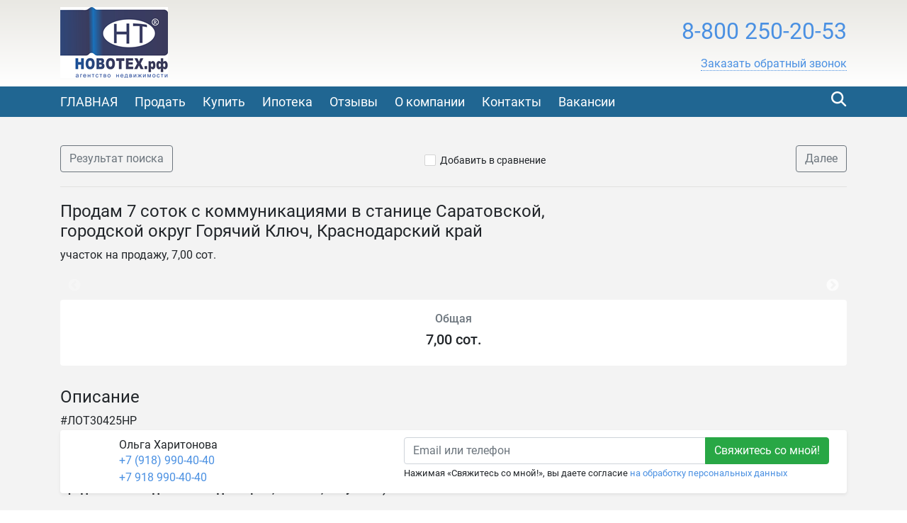

--- FILE ---
content_type: text/html; charset=utf-8
request_url: https://novoteh.org/30425
body_size: 15052
content:

<!DOCTYPE html>
<html lang="ru-RU" itemscope itemtype="https://schema.org/Organization" xmlns:og="https://ogp.me/ns#">
<head>
  <meta charset="utf-8">
  <meta name="viewport" content="initial-scale=1.0, width=device-width">
  <meta http-equiv="X-UA-Compatible" content="IE=edge" />
  <meta property="og:type" content="website" />
  <meta property="og:locale" content="ru_RU" />

  
  <base href="https://novoteh.org/" />
  <title>Продам земельный участок с домом - НОВОТЕХ Недвижимость</title>
  <meta name="description" content="Продам земельный участок станице Саратовской"/>
  
  
    <link rel="image_src" href="https://storage.recrm.ru/Static/novotech_mJMj53/0/WSIMG/1920_1080_I_MC_jpg_W/resources/properties/30425/picture_0008.jpg?46878628193162D0F214474027658578" />
    <meta property="og:image" content="https://storage.recrm.ru/Static/novotech_mJMj53/0/WSIMG/1920_1080_I_MC_jpg_W/resources/properties/30425/picture_0008.jpg?46878628193162D0F214474027658578" />
    <meta property="og:image:alt" content="Продам дом в Горячем Ключе Продам коммерческое помещение переезд в краснодар, недвижимость, купить дом в краснодаре, горячий ключ, краснодарский край, краснодар, дом, дом в краснодаре, купить дом краснодарский край, риелтор, агентство недвижимости, риэлтор, недвижимость на юге, недвижимость краснодара, купить дом, дома в геленджике, россия, afy.ru, дом краснодарский край, купить дом в геленджике, дома в геленджике продажа, земля, дешевая земля в горячем ключе, недорогой земельный участок в горячем ключе, переезд в горячий ключ 2019, обзор гоячий ключ, участок, готовый дом в краснодаре, дешовый земельный участок в горячем ключе, дом в краснодарском крае, купить дом в краснодарском крае, дом в горячем ключе, геленджик купить дом, курортный город горячий ключ, геленджик дома продажа, купить частный дом в геленджике, дом в геленджике, дом в геленджике купить, купить дом в геленджике недорого, недвижимость в горячем ключе, купить дом в геленджике у моря, квартиру, частный дом в краснодаре, готовый дом в краснодарс" />
    <meta property="og:title" content="Продам земельный участок с домом - НОВОТЕХ Недвижимость" />
    <meta property="og:description" content="#ЛОТ30425НР
Продам плодородный участок земли с подведенными коммуникациями в станице Саратовской
Продам земельный участок 8 соток с ветхим домом, все коммуникации подключены к дому, газ( счётчик), вода и свет. Дом под снос, а земля в работу.
Предлагаем сегодня по выгодной цене, звоните, покупайте)
" />
    <meta property="product:price:amount" content="1 499 003 ₽">
    <meta property="product:price:currency" content="RUB">
    <meta property="product:category" content="Real Estate">
  

  <link rel="stylesheet" href="styles/font-awesome-4.5.0/css/styles.css" type="text/css" />
  <link rel="stylesheet" href="styles/bootstrap-4.1.1/bootstrap.min.css" type="text/css" />
  <link rel="stylesheet" href="styles/layout.css?t=639016115802101251" type="text/css" />
<link rel="stylesheet" href="styles/css/novoteh.css" type="text/css" /><!--[if IE]><link rel="stylesheet" href="styles/ie.css?t=639016115802101251" type="text/css" /><![endif]-->

  <link href="/styles/layout_767.css" media="screen and (max-width: 767px)" type="text/css" rel="stylesheet" />
  
    <link rel="icon" href="https://novoteh.org/resources/crm.novotech.recrm.ru/icon/favicon_0002.ico" type="image/x-icon" />
    <link rel="shortcut icon" href="https://novoteh.org/resources/crm.novotech.recrm.ru/icon/favicon_0002.ico" type="image/x-icon" />
  
  
  <link rel="stylesheet" href="/Styles/fileuploader.css" type="text/css" />
  <link rel="stylesheet" href="/Scripts/fancybox/jquery.fancybox.min.css" type="text/css" />
  <link rel="stylesheet" href="/Scripts/slick/slick.css" type="text/css"/>
  <link rel="stylesheet" href="/Scripts/slick/slick-theme.css" type="text/css"/>

  
  <html>
<head>
<meta name="google-site-verification" content="tHdNhtQXVUOIFBTa4WQQZHVyHYL0QtEIajxbrXzf6-A" />
<meta name="yandex-verification" content="9b69e84bacdcfefd" />

<meta name="zen-verification" content="4ckhDZrsVsddSuyrlNFS7aWCrmq5SHizHmetfXxxQQbWtrZboPn6x7FvSvp5F5XQ" />
</head>


  <link rel="stylesheet" href="scripts/modal-ios/bootstrap-modal-ios.css" type="text/css" />
  <script type="text/javascript" src="scripts/jquery-3.3.1.min.js"></script>
</head>
<body>
  <form name="aspnetForm" method="post">
<div>
<input type="hidden" name="__VIEWSTATE" id="__VIEWSTATE" value="/[base64]/[base64]/RgNC+0LTQsNC8INC00L7QvCDQsiDQk9C+0YDRj9GH0LXQvCDQmtC70Y7Rh9C1INCf0YDQvtC00LDQvCDQutC+0LzQvNC10YDRh9C10YHQutC+0LUg0L/QvtC80LXRidC10L3QuNC1INC/0LXRgNC10LXQt9C0INCyINC60YDQsNGB0L3QvtC00LDRgCwg0L3QtdC00LLQuNC20LjQvNC+0YHRgtGMLCDQutGD0L/[base64]/[base64]/[base64]/Rh9C10Lwg0LrQu9GO0YfQtSwg0LTQvtC8INCyINC60YDQsNGB0L3QvtC00LDRgNGB0LrQvtC8INC60YDQsNC1LCDQutGD0L/QuNGC0Ywg0LTQvtC8INCyINC60YDQsNGB0L3QvtC00LDRgNGB0LrQvtC8INC60YDQsNC1LCDQtNC+0Lwg0LIg0LPQvtGA0Y/Rh9C10Lwg0LrQu9GO0YfQtSwg0LPQtdC70LXQvdC00LbQuNC6INC60YPQv9C40YLRjCDQtNC+0LwsINC60YPRgNC+0YDRgtC90YvQuSDQs9C+0YDQvtC0INCz0L7RgNGP0YfQuNC5INC60LvRjtGHLCDQs9C10LvQtdC90LTQttC40Log0LTQvtC80LAg0L/[base64]/0LjRgtGMINC00L7QvCDQsiDQs9C10LvQtdC90LTQttC40LrQtSDQvdC10LTQvtGA0L7Qs9C+LCDQvdC10LTQstC40LbQuNC80L7RgdGC0Ywg0LIg0LPQvtGA0Y/Rh9C10Lwg0LrQu9GO0YfQtSwg0LrRg9C/[base64]/RgNC+0LTQsNC8INC30LXQvNC10LvRjNC90YvQuSDRg9GH0LDRgdGC0L7QuiDRgSDQtNC+0LzQvtC8IC0g0J3QntCS0J7QotCV0KUg0J3QtdC00LLQuNC20LjQvNC+0YHRgtGMnQQj0JvQntCiMzA0MjXQndCgDQrQn9GA0L7QtNCw0Lwg0L/Qu9C+0LTQvtGA0L7QtNC90YvQuSDRg9GH0LDRgdGC0L7QuiDQt9C10LzQu9C4INGBINC/0L7QtNCy0LXQtNC10L3QvdGL0LzQuCDQutC+0LzQvNGD0L3QuNC60LDRhtC40Y/[base64]/0L7QtNC60LvRjtGH0LXQvdGLINC6INC00L7QvNGDLCDQs9Cw0LcoINGB0YfRkdGC0YfQuNC6KSwg0LLQvtC00LAg0Lgg0YHQstC10YIuINCU0L7QvCDQv9C+0LQg0YHQvdC+0YEsINCwINC30LXQvNC70Y8g0LIg0YDQsNCx0L7RgtGDLg0K0J/RgNC10LTQu9Cw0LPQsNC10Lwg0YHQtdCz0L7QtNC90Y8g0L/QviDQstGL0LPQvtC00L3QvtC5INGG0LXQvdC1LCDQt9Cy0L7QvdC40YLQtSwg0L/[base64]" />
</div>

<script type="text/javascript" src="/AjaxType.ashx?type=Recrm.BonusSite.Controls.Scripts&amp;t=639016115802101251"></script>

<div>

	<input type="hidden" name="__VIEWSTATEGENERATOR" id="__VIEWSTATEGENERATOR" value="BB3ABF01" />
</div>
    
      <div class="general">
        
  <div class="header">
    <a href="/" class="header_logo_link"></a>
    <div class="container">
      
        <div class="header_logo">
          <a href="/"><img src="https://novoteh.org/Static/SIMG/0_100_A_MC_jpg_T/resources/logo/logo_header_0002.png?51E9B77DEBE1A2BE2B3BAEEDD9314B23" alt="НОВОТЕХ" title="НОВОТЕХ"/></a>
        </div>
      

      <div class="header_content">
        <div class="header_phone">
          
          <span class="num2 select_color">
            <a href="tel:8-800250-20-53">
              8-800 250-20-53
            </a>
          </span>
          <div class="header_callback">
            
                <a href="javascript:void(0);" role="button" data-target="#callback" data-toggle="modal" class="callback">
                  <span class="text">Заказать обратный звонок</span>
                </a>
              

            <div class="modal fade text-left" id="callback" tabindex="-1" role="dialog" aria-labelledby="callback" aria-hidden="true">
              <div class="modal-dialog" role="document">
                <div class="modal-content">
                <div class="modal-header">
                  <h5 class="modal-title" id="callbackLabel">Заказать обратный звонок</h5>
                  <button type="button" class="close" data-dismiss="modal" aria-label="Close">
                    <span aria-hidden="true">&times;</span>
                  </button>
                </div>
                <div class="modal-body">
                      <div class="form-group">
                        <label class="d-block">Телефон для связи с вами<span class="text-danger float-right">*</span></label>
                        <input type="text" class="form-control" data-validator="Введите корректный номер" id="CallbackName" />
                        <div class="validator"></div>
                      </div>
                      <div class="form-group">
                        <label class="d-block">Как к вам обращаться?</label>
                        <input type="text" class="form-control" id="CallbackPhone" />
                      </div>
                      <div class="form-group submit">
                          <button type="submit" class="btn btn-success btn-block" id="callback_btn">Жду звонка</button>
                          
                          <p class="mt-2"><small>Нажимая &laquo;Жду звонка&raquo;, вы даете согласие <a href="/privacypolicy" target="_blank">на обработку персональных данных</a></small></p>
                          
                      </div>
                </div>
              </div>
              </div>
            </div>
            <script type="text/javascript">
              $('#callback_btn').on('click', function() {
                var block = $('#callback');
                var field_required = block.find('[data-validator]');
                var invalid = false;

                field_required.each(function() {
                  var field = $(this);
                  var validator = field.next('.validator');
                  if (validator.length === 0) {
                    validator = '<div class="validator"></div>';
                    field.after(validator);
                  }
                  validator.hide();
                  if (field.val() === '') {
                    invalid = true;
                    validator.text(field.attr('data-validator')).show();
                  }
                });
                if (invalid) {
                  return false;
                } else {
                  // отправим запрос
                  send_callback_email($('#CallbackName').val(), $('#CallbackPhone').val(), function() {
                    block.modal('hide');
                  });
                }
              });
            </script>
            
          </div>

          
        </div>
        <a href="cart/" id="cart_link" class="header_cart" data-type="header_cart">
          <i class="icon-home-gray"></i>
          
        </a>
        
          <script type="text/javascript">
            $("#cart_link").addClass("empty");
          </script>
        
      </div>
      <div class="feedback">
        <a href="feedback/" class="with_icon"><i class="icon-mail-white"></i><span class="text">Написать нам</span></a>
      </div>
      <div class="clearfix"></div>
      
    </div>
  </div>
  <div class="navigation">
    <div class="container">
      
        <div class="search_by_id" data-type="search_by_id">
          <div class="search_icon" data-type="search_by_id_btn">
            <i class="icon-magnifer-white-xlarge"></i>
          </div>
          <div class="textbox_outer">
            <label class="textbox_inner">
              <i class="icon-magnifer-large"></i>
              <input type="search" id="search_estate_by_id_input" class="textbox" placeholder="Поиск по ID объекта" />
            </label>
            <div class="validator" id="search_estate_by_id_validator" style="display:none;">Объектов с таким ID не найдено</div>
          </div>
        </div>
        <script type="text/javascript">
          $('[data-type="search_by_id_btn"]').on('click', function() {
            $('[data-type="search_by_id"] ').toggleClass('active');
            $('[data-type="header_cart"]').toggleClass('hide');
          });
        </script>
      
      <div class="navigation_menu_btn" data-type="navigation_menu_btn">
        <i class="icon-menu"></i>
      </div>
      <div class="clearfix only_mobile"></div>
      <div class="navigation_menu" data-type="navigation_menu">
        
      <a href="" class="item"><span>ГЛАВНАЯ</span></a>
    
      <a href="customer/" class="item"><span>Продать</span></a>
    
      <a href="services/" class="item"><span>Купить</span></a>
    
      <a href="ipoteka/" class="item"><span>Ипотека</span></a>
    
      <a href="otzyvy/" class="item"><span>Отзывы</span></a>
    
      <a href="o-kompanii/" class="item"><span>О компании</span></a>
    
      <a href="kontakty/" class="item"><span>Контакты</span></a>
    
      <a href="vakansii/" class="item"><span>Вакансии</span></a>
    
      </div>
    </div>
  </div>
  
    <script type="text/javascript">
      var validator = $("#search_estate_by_id_validator");
      $("#search_estate_by_id_input").bind("keypress", function(e) {
        var code = e.keyCode;
        if (code === 13) { //enter
          var query = $("#search_estate_by_id_input").val();
          var id = parseInt(query);
          if (!isNaN(id) && id > 0) {
            ajax_search_estate_by_id(id, function(response) {
              if (response.Success) {
                window.location.href = response.EstateUrl;
              } else {
                validator.html("Объект с таким ID не найден");
                validator.show();
              }
            });
          } else {
            validator.html("Введите номер (ID) объекта");
            validator.show();
          }
          return false;
        } else {
          validator.hide();
        }
      });
    </script>
  
        

  <div class="home">
    <div class="maincontent">
      <div class="container">
        <div class="breadcrumbs d-flex d-sm-max-block justify-content-between align-middle">
          <a href="search/?city=60&amp;deal=1&amp;group=3&amp;price=total&amp;cur=rub&amp;subtypes=None" class="btn btn-outline-secondary">
            Результат поиска
          </a>
          <div class="add_cart">
              
                <span class="add_cart" id="a_add_to_cart">
                  <span class="show">
                    <i class="icon-checkbox-off"></i><a class="text" href="javascript:void(0);">Добавить в сравнение</a>
                  </span>
                  <span class="hide">
                    <i class="icon-checkbox-on"></i><a class="text" href="cart/">В списке сравнения</a>
                  </span>
                </span>
              
            </div>
          <a href="11825/" class="btn btn-outline-secondary">
              Далее
            </a>
        </div>
        
 
        <div class="row">
          <div class="col-lg-8 col-md-6 col-sm-12">
            <h1 class="property-title h4">Продам 7 соток с коммуникациями в станице Саратовской, городской округ Горячий Ключ, Краснодарский край</h1>
            <div class="mt-1">
              участок на продажу,&nbsp;7,00 сот.
            </div>
          </div>
          <div class="col-lg-4 col-md-6 col-sm-12 property-price-wrapper">
            
          </div>
        </div>
        


<div class="property-pictures" id="slider">
   
          <div>
          <a href="https://storage.recrm.ru/Static/novotech_mJMj53/0/WSIMG/1920_1080_I_MC_jpg_W/resources/properties/30425/picture_0008.jpg?46878628193162D0F214474027658578" target="_blank" data-fancybox="gallery">
            <img src="https://storage.recrm.ru/Static/novotech_mJMj53/0/TIMG/350_200_A_MC_jpg_W/resources/properties/30425/picture_0008.jpg?71A4A104692A3589D6CA9129BEFE6873" class="" alt=""/>
          </a>
            </div>
        
          <div>
          <a href="https://storage.recrm.ru/Static/novotech_mJMj53/0/WSIMG/1920_1080_I_MC_jpg_W/resources/properties/30425/picture_0002.jpg?2E8EF61F451301788D99A3AA78783E4A" target="_blank" data-fancybox="gallery">
            <img src="https://storage.recrm.ru/Static/novotech_mJMj53/0/TIMG/350_200_A_MC_jpg_W/resources/properties/30425/picture_0002.jpg?B05D5AE07768A871FA347DB159C0647C" class="" alt=""/>
          </a>
            </div>
        
          <div>
          <a href="https://storage.recrm.ru/Static/novotech_mJMj53/0/WSIMG/1920_1080_I_MC_jpg_W/resources/properties/30425/picture_0004.jpg?0A4F93D6A3D295C59A9049747FBB71A7" target="_blank" data-fancybox="gallery">
            <img src="https://storage.recrm.ru/Static/novotech_mJMj53/0/TIMG/350_200_A_MC_jpg_W/resources/properties/30425/picture_0004.jpg?F99667D3C6206B73ADFA6A1D1F26E285" class="" alt=""/>
          </a>
            </div>
        
          <div>
          <a href="https://storage.recrm.ru/Static/novotech_mJMj53/0/WSIMG/1920_1080_I_MC_jpg_W/resources/properties/30425/picture_0006.jpg?FCDC3C14DA9C0D96CD9BF494EC41A951" target="_blank" data-fancybox="gallery">
            <img src="https://storage.recrm.ru/Static/novotech_mJMj53/0/TIMG/350_200_A_MC_jpg_W/resources/properties/30425/picture_0006.jpg?188164699C7204055ED02512A0448FFE" class="" alt=""/>
          </a>
            </div>
        
          <div>
          <a href="https://storage.recrm.ru/Static/novotech_mJMj53/0/WSIMG/1920_1080_I_MC_jpg_W/resources/properties/30425/picture_0010.jpg?5ADF650F320286CEE0B8ED197177F7A6" target="_blank" data-fancybox="gallery">
            <img src="https://storage.recrm.ru/Static/novotech_mJMj53/0/TIMG/350_200_A_MC_jpg_W/resources/properties/30425/picture_0010.jpg?49FC7796E6FE1FC80F1C5AFE8BBCDAA0" class="" alt=""/>
          </a>
            </div>
        
          <div>
          <a href="https://storage.recrm.ru/Static/novotech_mJMj53/0/WSIMG/1920_1080_I_MC_jpg_W/resources/properties/30425/picture_0011.jpg?4BC81C98B07131D3D2EDFAB93C2FAB53" target="_blank" data-fancybox="gallery">
            <img src="https://storage.recrm.ru/Static/novotech_mJMj53/0/TIMG/350_200_A_MC_jpg_W/resources/properties/30425/picture_0011.jpg?6346815FA34A09C3DEE2E4156D06D32F" class="" alt=""/>
          </a>
            </div>
        
          <div>
          <a href="https://storage.recrm.ru/Static/novotech_mJMj53/0/WSIMG/1920_1080_I_MC_jpg_W/resources/properties/30425/picture_0013.jpg?07A8B1027A19FFD5B60B59E53C0FDB18" target="_blank" data-fancybox="gallery">
            <img src="https://storage.recrm.ru/Static/novotech_mJMj53/0/TIMG/350_200_A_MC_jpg_W/resources/properties/30425/picture_0013.jpg?AB377539D93C65C0D1B4DDCFACA77785" class="" alt=""/>
          </a>
            </div>
        
          <div>
          <a href="https://storage.recrm.ru/Static/novotech_mJMj53/0/WSIMG/1920_1080_I_MC_jpg_W/resources/properties/30425/picture_0015.jpg?6B21B4E271D642B2637CC79BF1B7D71D" target="_blank" data-fancybox="gallery">
            <img src="https://storage.recrm.ru/Static/novotech_mJMj53/0/TIMG/350_200_A_MC_jpg_W/resources/properties/30425/picture_0015.jpg?630A639E165556C44257A3EA7F3F3ED0" class="" alt=""/>
          </a>
            </div>
        
          <div>
          <a href="https://storage.recrm.ru/Static/novotech_mJMj53/0/WSIMG/1920_1080_I_MC_jpg_W/resources/properties/30425/picture_0017.jpg?584141DE03BE594FFA6B6E599D414D13" target="_blank" data-fancybox="gallery">
            <img src="https://storage.recrm.ru/Static/novotech_mJMj53/0/TIMG/350_200_A_MC_jpg_W/resources/properties/30425/picture_0017.jpg?EC8ABA506830E51C2A0F4AC3291F912D" class="" alt=""/>
          </a>
            </div>
        
          <div>
          <a href="https://storage.recrm.ru/Static/novotech_mJMj53/0/WSIMG/1920_1080_I_MC_jpg_W/resources/properties/30425/picture_0019.jpg?FE13172057202F9E00F1B2632C310841" target="_blank" data-fancybox="gallery">
            <img src="https://storage.recrm.ru/Static/novotech_mJMj53/0/TIMG/350_200_A_MC_jpg_W/resources/properties/30425/picture_0019.jpg?E7372534F30720AD45A016BDC5C007BB" class="" alt=""/>
          </a>
            </div>
        
          <div>
          <a href="https://storage.recrm.ru/Static/novotech_mJMj53/0/WSIMG/1920_1080_I_MC_jpg_W/resources/properties/30425/picture_0021.jpg?A966BA9084ED3D6FE5551AFEC63F06DC" target="_blank" data-fancybox="gallery">
            <img src="https://storage.recrm.ru/Static/novotech_mJMj53/0/TIMG/350_200_A_MC_jpg_W/resources/properties/30425/picture_0021.jpg?C02007DBC6FFD28F857628B56AA69B76" class="" alt=""/>
          </a>
            </div>
        
          <div>
          <a href="https://storage.recrm.ru/Static/novotech_mJMj53/0/WSIMG/1920_1080_I_MC_jpg_W/resources/properties/30425/picture_0023.jpg?5D8093407B089BC1C86FFD842CBB5993" target="_blank" data-fancybox="gallery">
            <img src="https://storage.recrm.ru/Static/novotech_mJMj53/0/TIMG/350_200_A_MC_jpg_W/resources/properties/30425/picture_0023.jpg?FBAA6655579CE3407B75ABBFD89E25DC" class="" alt=""/>
          </a>
            </div>
        
          <div>
          <a href="https://storage.recrm.ru/Static/novotech_mJMj53/0/WSIMG/1920_1080_I_MC_jpg_W/resources/properties/30425/picture_0025.jpg?231E66F9D45E60EF95000D8D0A3D3003" target="_blank" data-fancybox="gallery">
            <img src="https://storage.recrm.ru/Static/novotech_mJMj53/0/TIMG/350_200_A_MC_jpg_W/resources/properties/30425/picture_0025.jpg?E802CFA6D5A7EA713156B147471242BC" class="" alt=""/>
          </a>
            </div>
        
          <div>
          <a href="https://storage.recrm.ru/Static/novotech_mJMj53/0/WSIMG/1920_1080_I_MC_jpg_W/resources/properties/30425/picture_0027.jpg?6504E651876F6CF7BFDE211D023428F7" target="_blank" data-fancybox="gallery">
            <img src="https://storage.recrm.ru/Static/novotech_mJMj53/0/TIMG/350_200_A_MC_jpg_W/resources/properties/30425/picture_0027.jpg?BD7C35951A094A7DB009AA688F39CD31" class="" alt=""/>
          </a>
            </div>
        
          <div>
          <a href="https://storage.recrm.ru/Static/novotech_mJMj53/0/WSIMG/1920_1080_I_MC_jpg_W/resources/properties/30425/picture_0029.jpg?8ADDD4FCF0251777DCFDB9149083591A" target="_blank" data-fancybox="gallery">
            <img src="https://storage.recrm.ru/Static/novotech_mJMj53/0/TIMG/350_200_A_MC_jpg_W/resources/properties/30425/picture_0029.jpg?41E90909D713994B325A2BC5993F9F61" class="" alt=""/>
          </a>
            </div>
        
          <div>
          <a href="https://storage.recrm.ru/Static/novotech_mJMj53/0/WSIMG/1920_1080_I_MC_jpg_W/resources/properties/30425/picture_0031.jpg?5AE37630843C76EC2898372BFA2A8141" target="_blank" data-fancybox="gallery">
            <img src="https://storage.recrm.ru/Static/novotech_mJMj53/0/TIMG/350_200_A_MC_jpg_W/resources/properties/30425/picture_0031.jpg?BD9DC0176608C43F86CF765E957A09D4" class="" alt=""/>
          </a>
            </div>
        
          <div>
          <a href="https://storage.recrm.ru/Static/novotech_mJMj53/0/WSIMG/1920_1080_I_MC_jpg_W/resources/properties/30425/picture_0033.jpg?24B794ABC5D1859566AF90E4A9429C3B" target="_blank" data-fancybox="gallery">
            <img src="https://storage.recrm.ru/Static/novotech_mJMj53/0/TIMG/350_200_A_MC_jpg_W/resources/properties/30425/picture_0033.jpg?E1DAF8543DE282F8848DF245C33D7B6A" class="" alt=""/>
          </a>
            </div>
        
          <div>
          <a href="https://storage.recrm.ru/Static/novotech_mJMj53/0/WSIMG/1920_1080_I_MC_jpg_W/resources/properties/30425/picture_0037.jpg?53A9CD40E603BDE320498F577F312386" target="_blank" data-fancybox="gallery">
            <img src="https://storage.recrm.ru/Static/novotech_mJMj53/0/TIMG/350_200_A_MC_jpg_W/resources/properties/30425/picture_0037.jpg?D6BA41B3ABAB51C2454765A570A914EC" class="" alt=""/>
          </a>
            </div>
        
          <div>
          <a href="https://storage.recrm.ru/Static/novotech_mJMj53/0/WSIMG/1920_1080_I_MC_jpg_W/resources/properties/30425/picture_0039.jpg?F695A977558C64CF4A0FAE764D5D478A" target="_blank" data-fancybox="gallery">
            <img src="https://storage.recrm.ru/Static/novotech_mJMj53/0/TIMG/350_200_A_MC_jpg_W/resources/properties/30425/picture_0039.jpg?49FF8E39A5C7B366212D6746F2242C34" class="" alt=""/>
          </a>
            </div>
        
    
</div>
 

        <div class="row">
           <div class="col-lg-12">
              <div class="property-common rounded bg-white">
                <div class="row align-items-stretch">
                  
                    <div class="col text-center">
                      <div class="h6 mb-2 text-secondary">Общая</div>
                      <div class="h5">7,00 сот.</div>
                    </div>
                  
                </div>
              </div>
            </div>
        </div>
        
          <div class="property-map">
            

  <div id="div_map_holder" style="width: 100%; height: 400px;" class="rounded"></div>
  <script src="https://api-maps.yandex.ru/2.1/?load=package.map,package.controls,package.geoObjects&amp;mode=release&lang=ru-RU" type="text/javascript"></script>
  <script type="text/javascript">
    if (!(typeof yaCounter17333284 === "undefined")) {
      yaCounter17333284.reachGoal('yandex-map');
    }
    $(function () {
      var map_point_data = {
        latitude: 44.6992307000000,
        longitude: 39.2188753000000,
        zoom: 15.0000000000000
      };
      try {
        ymaps.ready(function () {
          var map = new ymaps.Map("div_map_holder", {
            center: [map_point_data.latitude, map_point_data.longitude],
            zoom: map_point_data.zoom,
            controls: []
          });
          map.controls.add('zoomControl', {
            size: 'large',
            position: {
              top: '10px',
              left: '10px'
            }
          });

          if (screen.width > 767) {
            map.behaviors.disable('scrollZoom');
          } else {
            map.behaviors.disable('drag');
          }
          var placemark = new ymaps.Placemark([map_point_data.latitude, map_point_data.longitude]);
          map.geoObjects.add(placemark);
        });
      } catch (e) {
        $('.property-map').hide(0);
        console.error(e);
      }
    });
  </script>


          </div>
        
        <div class="property-descr">
          <h2 class="property-title h4">Описание</h2>
          <div>#ЛОТ30425НР</div><div><strong>Продам плодородный участок земли с подведенными коммуникациями в станице Саратовской</strong></div><div>Продам земельный участок 8 соток с ветхим домом, все коммуникации подключены к дому, газ( счётчик), вода и свет. Дом под снос, а земля в работу.</div><div><strong>Предлагаем сегодня по выгодной цене, звоните, покупайте)</strong></div>
        </div>
        <div class="property-params">
          <table class="table">
            
                <tr>
                  <td class="name">ID объекта</td>
                  <td class="value">30425</td>
                </tr>
              
                <tr>
                  <td class="name">Тип недвижимости</td>
                  <td class="value">участок</td>
                </tr>
              
                <tr>
                  <td class="name">Тип сделки</td>
                  <td class="value">продажа</td>
                </tr>
              
                <tr>
                  <td class="name">Страна</td>
                  <td class="value">Россия</td>
                </tr>
              
                <tr>
                  <td class="name">Регион</td>
                  <td class="value">Краснодарский край</td>
                </tr>
              
                <tr>
                  <td class="name">Город</td>
                  <td class="value">Саратовская</td>
                </tr>
              
                <tr>
                  <td class="name">Населенный пункт</td>
                  <td class="value">Саратовская станица</td>
                </tr>
              
                <tr>
                  <td class="name">Общая площадь (сот.)</td>
                  <td class="value">7.0</td>
                </tr>
              
                <tr>
                  <td class="name">Обременения</td>
                  <td class="value">нет</td>
                </tr>
              
                <tr>
                  <td class="name">Рельеф</td>
                  <td class="value">склон</td>
                </tr>
              
                <tr>
                  <td class="name">Форма участка</td>
                  <td class="value">правильная</td>
                </tr>
              
                <tr>
                  <td class="name">Категория земель</td>
                  <td class="value">земли поселений</td>
                </tr>
              
                <tr>
                  <td class="name">Использование земли</td>
                  <td class="value">индивидуальное жилищное строительство</td>
                </tr>
              
                <tr>
                  <td class="name">Инфраструктура района</td>
                  <td class="value">развита</td>
                </tr>
              
                <tr>
                  <td class="name">Расстояние от города</td>
                  <td class="value">9</td>
                </tr>
              
                <tr>
                  <td class="name">Круглогодичный подъезд</td>
                  <td class="value">да</td>
                </tr>
              
                <tr>
                  <td class="name">Вода</td>
                  <td class="value">есть</td>
                </tr>
              
                <tr>
                  <td class="name">Газ</td>
                  <td class="value">по границе</td>
                </tr>
              
                <tr>
                  <td class="name">Электричество</td>
                  <td class="value">есть</td>
                </tr>
              
                <tr>
                  <td class="name">Канализация</td>
                  <td class="value">нет</td>
                </tr>
              
                <tr>
                  <td class="name">Окружение</td>
                  <td class="value">магазины, остановка общественного транспорта</td>
                </tr>
              
          </table>
          
        </div>
        <!--share-->
        <p>Поделиться в социальных сетях:</p>
        <script src="//yastatic.net/es5-shims/0.0.2/es5-shims.min.js"></script>
        <script src="//yastatic.net/share2/share.js"></script>
        <div class="ya-share2" data-services="vkontakte,facebook,odnoklassniki,twitter,evernote,viber,skype,telegram,whatsapp"></div>
        <!--/share-->
        </div>
      <div id="user-form-placement"></div>
      <div class="container pb-4" id="user-form">
         
          <div class="user-form-container">
              <div class="col-lg-12 col-xs-12 user-form-cell">
                  
<div class="property-agent rounded bg-white row shadow-sm">
  
  
    <div class="col-auto pr-0">
       <div class="property-agent-pic rounded-circle" style='background-image: url(https://storage.recrm.ru/Static/novotech_mJMj53/0/SIMG/114_114_I_MC_jpeg_W/resources/avatars/group_0005/user_274/gk_foto_2021_maj_haritonova_o.l._0001.jpg?089775F59B5B5DD7B0A39E4EB66DAB9E)'>
      </div>
    </div>
    <div class="col-auto pl-0 property-agent-info">
      <div class="">
        <div class="property-agent-name">Ольга Харитонова</div>
        <div class="info">
          <div class="info_item"><div><a href="tel:+7 (918) 990-40-40" class="phone">+7 (918) 990-40-40</a></div><div><a href="tel:+7 918 990-40-40" class="phone">+7 918 990-40-40</a></div></div>
        </div>
      </div>
    </div>
  
  <div class="col request-wrapper">
    <div class="request float-right">
         
            <div class="input-group">
              <input name="ctl00$BodyHolder$ContentHolder$ctl45$ContactEmail0" type="text" id="ctl00_BodyHolder_ContentHolder_ctl45_ContactEmail0" placeholder="Email или телефон" class="form-control nowm " title="Контакт не указан или введен неверно. Должен быть введен email или номер телефона, состоящий из цифр." />
              <div class="input-group-append">
                <input type="submit" name="ctl00$BodyHolder$ContentHolder$ctl45$ctl07" value="Свяжитесь со мной!" class="btn btn-success" />
              </div>
            </div>
            
            <small>Нажимая &laquo;Свяжитесь со мной!&raquo;, вы даете согласие <a href="/PrivacyPolicy" target="_blank">на обработку персональных данных</a></small>
            
    </div>
  </div>
</div>
 <script type="text/javascript">
    jQuery(document).ready(function() {
      jQuery("form").validate({
        errorClass: "form-text text-danger"
      });
    });
  </script>

              </div>
          </div>
         
      </div>
      
    </div>
  </div>


        
<div class="footer">
  
    <div class="top_border"></div>
    <div class="in">
      <div class="container">
        <table class="f_table">
          <tr>
            
              <td class="copy">
                &copy;
                НОВОТЕХ
                <br />
                <p>Разработано в <a href="https://www.site-mechanics.ru/" rel="nofollow">Site-Mechanics</a>&nbsp;| <a href="/privacypolicy">Политика конфиденциальности</a></p>

                    <br />
                    <div class="seo_text">
                      #ЛОТ30425НР
Продам плодородный участок земли с подведенными коммуникациями в станице Саратовской
Продам земельный участок 8 соток с ветхим домом, все коммуникации подключены к дому, газ( счётчик), вода и свет. Дом под снос, а земля в работу.
Предлагаем сегодня по выгодной цене, звоните, покупайте)

                    </div>
                  
              </td>
              <td class="recrm">
                <p>Сайт создан и наполняется<br />
с помощью <strong><a href="https://recrm.ru/" target="_blank">Real Estate CRM</a></strong></p>


              </td>
            
          </tr>
        </table>
        
          <div class="clearfix"></div>
          <div class="metrika">
            <!-- Yandex.Metrika informer -->
<a href="https://metrika.yandex.ru/stat/?id=24310588&amp;from=informer"
target="_blank" rel="nofollow"><img src="//bs.yandex.ru/informer/24310588/3_1_FFFFFFFF_EFEFEFFF_0_pageviews"
style="width:88px; height:31px; border:0;" alt="Яндекс.Метрика" title="Яндекс.Метрика: данные за сегодня (просмотры, визиты и уникальные посетители)" onclick="try{Ya.Metrika.informer({i:this,id:24310588,lang:'ru'});return false}catch(e){}"/></a>
<!-- /Yandex.Metrika informer -->

<!-- Yandex.Metrika counter -->
<script type="text/javascript">
var yaParams = {/*Здесь параметры визита*/};
</script>

<script type="text/javascript">
(function (d, w, c) {
    (w[c] = w[c] || []).push(function() {
        try {
            w.yaCounter24310588 = new Ya.Metrika({id:24310588,
                    webvisor:true,
                    clickmap:true,
                    trackLinks:true,
                    accurateTrackBounce:true,params:window.yaParams||{ }});
        } catch(e) { }
    });

    var n = d.getElementsByTagName("script")[0],
        s = d.createElement("script"),
        f = function () { n.parentNode.insertBefore(s, n); };
    s.type = "text/javascript";
    s.async = true;
    s.src = (d.location.protocol == "https:" ? "https:" : "http:") + "//mc.yandex.ru/metrika/watch.js";

    if (w.opera == "[object Opera]") {
        d.addEventListener("DOMContentLoaded", f, false);
    } else { f(); }
})(document, window, "yandex_metrika_callbacks");
</script>
<noscript><div><img src="//mc.yandex.ru/watch/24310588" style="position:absolute; left:-9999px;" alt="" /></div></noscript>
<!-- /Yandex.Metrika counter -->


<div style="float: right;">
<script type="text/javascript" src="//vk.com/js/api/openapi.js?127"></script>

<!-- VK Widget -->
<div id="vk_groups"></div>
<script type="text/javascript">
VK.Widgets.Group("vk_groups", {redesign: 1, mode: 3, width: "250", height: "1035", color1: 'FFFFFF', color2: '7C6363', color3: 'NANNANNAN'}, 25699825);
</script></div>

<div style="float: right;">
<script type="text/javascript" src="//vk.com/js/api/openapi.js?127"></script>
<!-- OK Widget -->
<div id="ok_group_widget"></div>
<script>
!function (d, id, did, st) {
  var js = d.createElement("script");
  js.src = "https://connect.ok.ru/connect.js";
  js.onload = js.onreadystatechange = function () {
  if (!this.readyState || this.readyState == "loaded" || this.readyState == "complete") {
    if (!this.executed) {
      this.executed = true;
      setTimeout(function () {
        OK.CONNECT.insertGroupWidget(id,did,st);
      }, 0);
    }
  }}
  d.documentElement.appendChild(js);
}(document,"ok_group_widget","54168813437162","{width:250,height:335}");
</script></div>

<script>
  function onYtEvent(payload) {
    var logElement = document.getElementById('ytsubscribe-events-log');
    if (payload.eventType == 'subscribe') {
      logElement.innerHTML = 'You will love this channel! :D'
    } else if (payload.eventType == 'unsubscribe') {
      logElement.innerHTML = 'We are sorry you are unsubscribing. :('
    }
    if (window.console) {
      window.console.log('ytsubscribe event: ', payload);
    }
  }
</script>

<script src="https://apis.google.com/js/platform.js"></script>

<div class="g-ytsubscribe" data-channelid="UC8LyxN9r5haMpdn0vxbMrDw" data-layout="full" data-theme="dark" data-count="default"></div>

<body> 
<div class="ya-site-form ya-site-form_inited_no" onclick="return {'action':'http://www.novoteh.org/poisk/','arrow':true,'bg':'#cce5ff','fontsize':12,'fg':'#000000','language':'ru','logo':'rb','publicname':'поиск по www.novoteh.org','suggest':true,'target':'_self','tld':'ru','type':2,'usebigdictionary':true,'searchid':2148703,'webopt':false,'websearch':false,'input_fg':'#000000','input_bg':'#ffffff','input_fontStyle':'normal','input_fontWeight':'normal','input_placeholder':'НОВОТЕХ','input_placeholderColor':'#0000cc','input_borderColor':'#9999ff'}"><form action="http://yandex.ru/sitesearch" method="get" target="_self"><input type="hidden" name="searchid" value="2148703"/><input type="hidden" name="l10n" value="ru"/><input type="hidden" name="reqenc" value=""/><input type="text" name="text" value=""/><input type="submit" value="Найти"/></form></div><style type="text/css">.ya-page_js_yes .ya-site-form_inited_no { display: none; }</style><script type="text/javascript">(function(w,d,c){var s=d.createElement('script'),h=d.getElementsByTagName('script')[0],e=d.documentElement;if((' '+e.className+' ').indexOf(' ya-page_js_yes ')===-1){e.className+=' ya-page_js_yes';}s.type='text/javascript';s.async=true;s.charset='utf-8';s.src=(d.location.protocol==='https:'?'https:':'http:')+'//site.yandex.net/v2.0/js/all.js';h.parentNode.insertBefore(s,h);(w[c]||(w[c]=[])).push(function(){Ya.Site.Form.init()})})(window,document,'yandex_site_callbacks');</script>

<div id="ya-site-results" onclick="return {'tld': 'ru','language': 'ru','encoding': '','htmlcss': '1.x','updatehash': true}"></div><script type="text/javascript">(function(w,d,c){var s=d.createElement('script'),h=d.getElementsByTagName('script')[0];s.type='text/javascript';s.async=true;s.charset='utf-8';s.src=(d.location.protocol==='https:'?'https:':'http:')+'//site.yandex.net/v2.0/js/all.js';h.parentNode.insertBefore(s,h);(w[c]||(w[c]=[])).push(function(){Ya.Site.Results.init();})})(window,document,'yandex_site_callbacks');</script>


<script async="async" src="https://w.uptolike.com/widgets/v1/zp.js?pid=1406246" type="text/javascript"></script>


<a href="https://raui.ru/" target="_blank"><img src="https://raui.ru/raui-partner-logo.png" width="150" height="65" title="РАУИ - база недвижимости" alt="РАУИ - база недвижимости"></a>

<script type="text/javascript" src="//vk.com/js/api/openapi.js?150"></script>

<!-- VK Widget -->
<div id="vk_community_messages"></div>
<script type="text/javascript">
VK.Widgets.CommunityMessages("vk_community_messages", 25699825, {tooltipButtonText: "Есть вопрос?"});
</script>


            <div class="clearfix"></div>
          </div>
        
      </div>
    </div>
  
</div>
      </div>
      <script type="text/javascript" src="scripts/jquery.browser.min.js"></script>
      <script type="text/javascript" src="scripts/bootstrap-4.1.1/bootstrap.min.js"></script>
      <script type="text/javascript" src="scripts/jquery.validate.js"></script>
      <script type="text/javascript" src="scripts/jquery.placeholder.min.js"></script>

      <script type="text/javascript" src="scripts/ui.js?t=639016115802101251"></script>
<script type="text/javascript" src="scripts/jquery-ui-1.12.1/jquery-ui.min.js"></script>
      <script type="text/javascript" src="scripts/jquery.ui.touch-punch.min.js"></script>

      
  <script type="text/javascript" src="/Scripts/fileuploader.js"></script>
  <script type="text/javascript" src="/Scripts/fancybox/jquery.fancybox.min.js"></script>
  <script src="/Scripts/slick/slick.min.js"></script>
  <script type="text/javascript">
    
      var group = "Country";
      var params;
      
        params = ".tab_nav .container .type1 .item [data-group='"+ group+"']";
      
      $(params).addClass("active");

      $(document).ready(function() {
        $("#a_add_to_cart").click(function() {
          var property_id = 30425;
          var j_this = $(this);
          if (!j_this.hasClass("added")) {
            ajax_add_to_cart(property_id, function(cart_link_text) {
              j_this.addClass("added");
              $("#cart_link").removeClass("empty");
              $("#cart_link").html(cart_link_text);
            });
          } else {
            ajax_delete_from_cart(property_id, function(cart_link_text) {
              j_this.removeClass("added");
              if($("#cart_link b").text()=='1'){
                $("#cart_link").addClass("empty");
              }
              $("#cart_link").html(cart_link_text);
            });
          }
        });
       
        var class_names = 'fixed-bottom';

        function initFixedForm(is_fixed) {
          var user_form = $("#user-form");
          var user_form_container = $('.user-form-container');

          if (is_fixed) {
            user_form.addClass(class_names);
            user_form_container.removeClass('mb-4');
          } else {
            user_form.removeClass(class_names);
            user_form_container.addClass('mb-4');
          }
        }
        
        if (screen.width > 767) {
          initFixedForm(true);
        }

        $(document).scroll(function () {
          if (screen.width > 767) {
            if ($(this).scrollTop() <= ($("#user-form-placement").offset().top - $(window).height())) {
              initFixedForm(true);
            } else {
              initFixedForm(false);
            }
          }
          });
        
        $("#slider").slick({
          infinite: false,
          dots: false,
          adaptiveHeight: false,
          arrows: true,
          swipeToSlide: true,
          slidesToShow: 4,
          slidesToScroll: 1,
          touchThreshold: 4,
          responsive: [{
            breakpoint: 1200,
            settings: {
              slidesToShow: 4,
              slidesToScroll: 1,

            }
          }, {
            breakpoint: 992,
            settings: {
              slidesToShow: 3,
              slidesToScroll: 1,

            }
          }, {
            breakpoint: 768,
            settings: {
              slidesToShow: 2,
              slidesToScroll: 1,

            }
          }, {
            breakpoint: 576,
            settings: {
              slidesToShow: 1,
              slidesToScroll: 1,

            }
          }]
        });
      });
    
  </script>


      
    <!-- Yandex.Metrika counter -->
    <script type="text/javascript" charset="utf-8">
      (function (d, w, c) {
        (w[c] = w[c] || []).push(function () {
          try {
            w.yaCounter17333284 = new Ya.Metrika({ id: 17333284, enableAll: true });
          } catch(e) { }
        });

        var n = d.getElementsByTagName("script")[0],
          s = d.createElement("script"),
          f = function () { n.parentNode.insertBefore(s, n); };
        s.type = "text/javascript";
        s.async = true;
        s.src = (d.location.protocol == "https:" ? "https:" : "http:") + "//mc.yandex.ru/metrika/watch.js";

        if(w.opera == "[object Opera]") {
          d.addEventListener("DOMContentLoaded", f);
        } else { f(); }
      })(document, window, "yandex_metrika_callbacks");
    </script>
    <noscript><div><img src="//mc.yandex.ru/watch/17333284" style="position:absolute; left:-9999px;" alt="" /></div></noscript>
    <!-- /Yandex.Metrika counter -->
  
      <script type="text/javascript" src="scripts/modal-ios/bootstrap-modal-ios.js?1"></script>
      
        <link rel="stylesheet" href="https://cdn.envybox.io/widget/cbk.css">
        <script type="text/javascript" src="https://cdn.envybox.io/widget/cbk.js?wcb_code=62381aa69135b66a7cc1a0abfa796880" charset="UTF-8" async></script>
      

    
  </form>
</body>
</html>

--- FILE ---
content_type: text/html; charset=utf-8
request_url: https://accounts.google.com/o/oauth2/postmessageRelay?parent=https%3A%2F%2Fnovoteh.org&jsh=m%3B%2F_%2Fscs%2Fabc-static%2F_%2Fjs%2Fk%3Dgapi.lb.en.2kN9-TZiXrM.O%2Fd%3D1%2Frs%3DAHpOoo_B4hu0FeWRuWHfxnZ3V0WubwN7Qw%2Fm%3D__features__
body_size: 161
content:
<!DOCTYPE html><html><head><title></title><meta http-equiv="content-type" content="text/html; charset=utf-8"><meta http-equiv="X-UA-Compatible" content="IE=edge"><meta name="viewport" content="width=device-width, initial-scale=1, minimum-scale=1, maximum-scale=1, user-scalable=0"><script src='https://ssl.gstatic.com/accounts/o/2580342461-postmessagerelay.js' nonce="-mkT5y4GWQsqnZ1OG01lmw"></script></head><body><script type="text/javascript" src="https://apis.google.com/js/rpc:shindig_random.js?onload=init" nonce="-mkT5y4GWQsqnZ1OG01lmw"></script></body></html>

--- FILE ---
content_type: application/javascript;charset=utf-8
request_url: https://w.uptolike.com/widgets/v1/version.js?cb=cb__utl_cb_share_1769024201072938
body_size: 396
content:
cb__utl_cb_share_1769024201072938('1ea92d09c43527572b24fe052f11127b');

--- FILE ---
content_type: text/javascript; charset=utf-8
request_url: https://novoteh.org/AjaxType.ashx?type=Recrm.BonusSite.Controls.Scripts&t=639016115802101251
body_size: 9299
content:
if (typeof(Recrm)=="undefined") Recrm = {};
if (typeof(Recrm.BonusSite)=="undefined") Recrm.BonusSite = {};
if (typeof(Recrm.BonusSite.Controls)=="undefined") Recrm.BonusSite.Controls = {};

Recrm_BonusSite_Controls_Scripts_Class = function() {};
Recrm_BonusSite_Controls_Scripts_Class.prototype = {
  AjaxGetCitiesByCountry: function(__country_id, __callback) {
    jQuery.ajax({
       type: "POST",
       url: Recrm.BonusSite.Controls.Scripts.invokeUrl,
       data: JSON.stringify({
         "__METHOD": "AjaxGetCitiesByCountry" 
         , "country_id": __country_id       }, null, 2),
       contentType: "text/plain",
       dataType: "text",       success: function(data, status) {
         var obj = null;
         eval('obj = ' + data + '*' + '/');
         if (__callback) __callback(obj, status);
       }
     })
  },
  AjaxGetRungesByCity: function(__city_id, __callback) {
    jQuery.ajax({
       type: "POST",
       url: Recrm.BonusSite.Controls.Scripts.invokeUrl,
       data: JSON.stringify({
         "__METHOD": "AjaxGetRungesByCity" 
         , "city_id": __city_id       }, null, 2),
       contentType: "text/plain",
       dataType: "text",       success: function(data, status) {
         var obj = null;
         eval('obj = ' + data + '*' + '/');
         if (__callback) __callback(obj, status);
       }
     })
  },
  AjaxLoadProperties: function(__count, __page, __query, __callback) {
    jQuery.ajax({
       type: "POST",
       url: Recrm.BonusSite.Controls.Scripts.invokeUrl,
       data: JSON.stringify({
         "__METHOD": "AjaxLoadProperties" 
         , "count": __count         , "page": __page         , "query": __query       }, null, 2),
       contentType: "text/plain",
       dataType: "text",       success: function(data, status) {
         var obj = null;
         eval('obj = ' + data + '*' + '/');
         if (__callback) __callback(obj, status);
       }
     })
  },
  AjaxLoadPropertiesByIds: function(__ids, __callback) {
    jQuery.ajax({
       type: "POST",
       url: Recrm.BonusSite.Controls.Scripts.invokeUrl,
       data: JSON.stringify({
         "__METHOD": "AjaxLoadPropertiesByIds" 
         , "ids": __ids       }, null, 2),
       contentType: "text/plain",
       dataType: "text",       success: function(data, status) {
         var obj = null;
         eval('obj = ' + data + '*' + '/');
         if (__callback) __callback(obj, status);
       }
     })
  },
  AjaxLoadMoreProperties: function(__count, __page, __query, __is_default, __callback) {
    jQuery.ajax({
       type: "POST",
       url: Recrm.BonusSite.Controls.Scripts.invokeUrl,
       data: JSON.stringify({
         "__METHOD": "AjaxLoadMoreProperties" 
         , "count": __count         , "page": __page         , "query": __query         , "is_default": __is_default       }, null, 2),
       contentType: "text/plain",
       dataType: "text",       success: function(data, status) {
         var obj = null;
         eval('obj = ' + data + '*' + '/');
         if (__callback) __callback(obj, status);
       }
     })
  },
  AjaxIsMoscowRegion: function(__city_id, __query, __callback) {
    jQuery.ajax({
       type: "POST",
       url: Recrm.BonusSite.Controls.Scripts.invokeUrl,
       data: JSON.stringify({
         "__METHOD": "AjaxIsMoscowRegion" 
         , "city_id": __city_id         , "query": __query       }, null, 2),
       contentType: "text/plain",
       dataType: "text",       success: function(data, status) {
         var obj = null;
         eval('obj = ' + data + '*' + '/');
         if (__callback) __callback(obj, status);
       }
     })
  },
  AjaxAddToCart: function(__property_id, __callback) {
    jQuery.ajax({
       type: "POST",
       url: Recrm.BonusSite.Controls.Scripts.invokeUrl,
       data: JSON.stringify({
         "__METHOD": "AjaxAddToCart" 
         , "property_id": __property_id       }, null, 2),
       contentType: "text/plain",
       dataType: "text",       success: function(data, status) {
         var obj = null;
         eval('obj = ' + data + '*' + '/');
         if (__callback) __callback(obj, status);
       }
     })
  },
  AjaxDeleteFromCart: function(__property_id, __callback) {
    jQuery.ajax({
       type: "POST",
       url: Recrm.BonusSite.Controls.Scripts.invokeUrl,
       data: JSON.stringify({
         "__METHOD": "AjaxDeleteFromCart" 
         , "property_id": __property_id       }, null, 2),
       contentType: "text/plain",
       dataType: "text",       success: function(data, status) {
         var obj = null;
         eval('obj = ' + data + '*' + '/');
         if (__callback) __callback(obj, status);
       }
     })
  },
  AjaxClearCart: function(__callback) {
    jQuery.ajax({
       type: "POST",
       url: Recrm.BonusSite.Controls.Scripts.invokeUrl,
       data: JSON.stringify({
         "__METHOD": "AjaxClearCart" 
       }, null, 2),
       contentType: "text/plain",
       dataType: "text",       success: function(data, status) {
         var obj = null;
         eval('obj = ' + data + '*' + '/');
         if (__callback) __callback(obj, status);
       }
     })
  },
  AjaxLoadPlacemark: function(__id, __callback) {
    jQuery.ajax({
       type: "POST",
       url: Recrm.BonusSite.Controls.Scripts.invokeUrl,
       data: JSON.stringify({
         "__METHOD": "AjaxLoadPlacemark" 
         , "id": __id       }, null, 2),
       contentType: "text/plain",
       dataType: "text",       success: function(data, status) {
         var obj = null;
         eval('obj = ' + data + '*' + '/');
         if (__callback) __callback(obj, status);
       }
     })
  },
  AjaxCheckedHotProperty: function(__property_id, __checked_hot, __callback) {
    jQuery.ajax({
       type: "POST",
       url: Recrm.BonusSite.Controls.Scripts.invokeUrl,
       data: JSON.stringify({
         "__METHOD": "AjaxCheckedHotProperty" 
         , "property_id": __property_id         , "checked_hot": __checked_hot       }, null, 2),
       contentType: "text/plain",
       dataType: "text",       success: function(data, status) {
         var obj = null;
         eval('obj = ' + data + '*' + '/');
         if (__callback) __callback(obj, status);
       }
     })
  },
  AjaxGetDistrictsByCity: function(__city_id, __callback) {
    jQuery.ajax({
       type: "POST",
       url: Recrm.BonusSite.Controls.Scripts.invokeUrl,
       data: JSON.stringify({
         "__METHOD": "AjaxGetDistrictsByCity" 
         , "city_id": __city_id       }, null, 2),
       contentType: "text/plain",
       dataType: "text",       success: function(data, status) {
         var obj = null;
         eval('obj = ' + data + '*' + '/');
         if (__callback) __callback(obj, status);
       }
     })
  },
  AjaxGetMetroByCity: function(__city_id, __callback) {
    jQuery.ajax({
       type: "POST",
       url: Recrm.BonusSite.Controls.Scripts.invokeUrl,
       data: JSON.stringify({
         "__METHOD": "AjaxGetMetroByCity" 
         , "city_id": __city_id       }, null, 2),
       contentType: "text/plain",
       dataType: "text",       success: function(data, status) {
         var obj = null;
         eval('obj = ' + data + '*' + '/');
         if (__callback) __callback(obj, status);
       }
     })
  },
  AjaxGetStreetByTitleAndCity: function(__city_id, __title, __callback) {
    jQuery.ajax({
       type: "POST",
       url: Recrm.BonusSite.Controls.Scripts.invokeUrl,
       data: JSON.stringify({
         "__METHOD": "AjaxGetStreetByTitleAndCity" 
         , "city_id": __city_id         , "title": __title       }, null, 2),
       contentType: "text/plain",
       dataType: "text",       success: function(data, status) {
         var obj = null;
         eval('obj = ' + data + '*' + '/');
         if (__callback) __callback(obj, status);
       }
     })
  },
  AjaxSearchEstateById: function(__id, __callback) {
    jQuery.ajax({
       type: "POST",
       url: Recrm.BonusSite.Controls.Scripts.invokeUrl,
       data: JSON.stringify({
         "__METHOD": "AjaxSearchEstateById" 
         , "id": __id       }, null, 2),
       contentType: "text/plain",
       dataType: "text",       success: function(data, status) {
         var obj = null;
         eval('obj = ' + data + '*' + '/');
         if (__callback) __callback(obj, status);
       }
     })
  },
  SendCallbackEmail: function(__phone, __name, __callback) {
    jQuery.ajax({
       type: "POST",
       url: Recrm.BonusSite.Controls.Scripts.invokeUrl,
       data: JSON.stringify({
         "__METHOD": "SendCallbackEmail" 
         , "phone": __phone         , "name": __name       }, null, 2),
       contentType: "text/plain",
       dataType: "text",       success: function(data, status) {
         var obj = null;
         eval('obj = ' + data + '*' + '/');
         if (__callback) __callback(obj, status);
       }
     })
  },
  invokeUrl: "/AjaxType.ashx?type=Recrm.BonusSite.Controls.Scripts&t=639016115802101251"
};

Recrm.BonusSite.Controls.Scripts = new Recrm_BonusSite_Controls_Scripts_Class();

